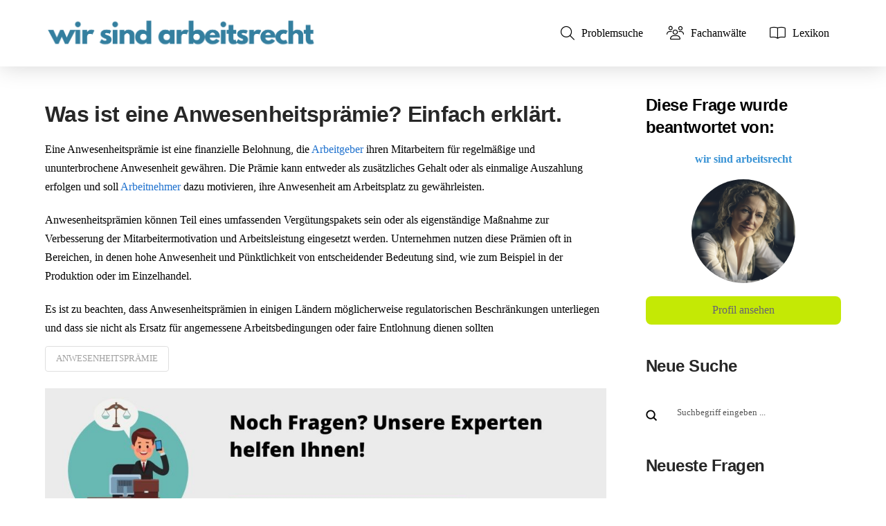

--- FILE ---
content_type: application/javascript
request_url: https://www.wir-sind-arbeitsrecht.de/wp-content/themes/x-child/library/js/form.js?ver=6.8.3
body_size: -124
content:
jQuery(document).ready(function($){
    // Your code goes here...


        jQuery("nf-field").unwrap();

});